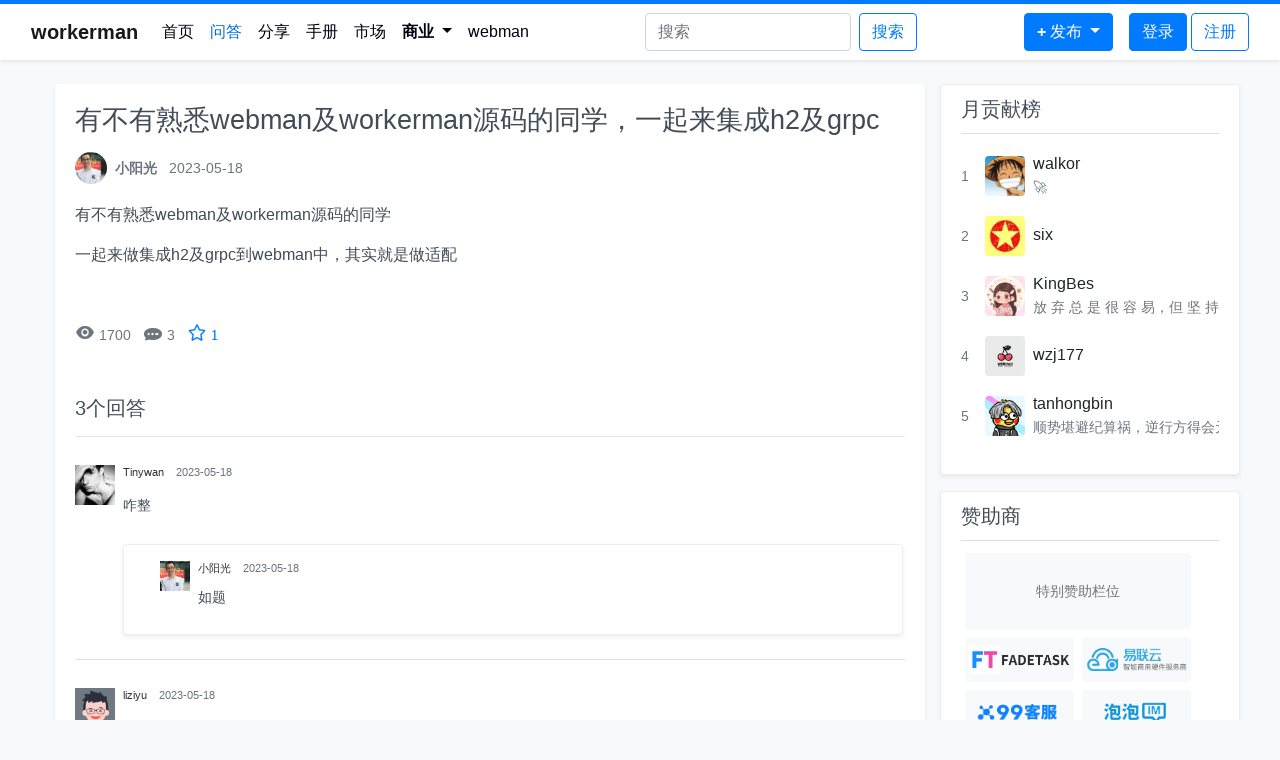

--- FILE ---
content_type: text/html;charset=utf-8
request_url: https://www.workerman.net/q/10669
body_size: 8269
content:
<!doctype html>
<html lang="zh-cn">
<head>
    <meta charset="utf-8">
    <meta http-equiv="X-UA-Compatible" content="IE=edge">
    <meta name="viewport" content="width=device-width, initial-scale=1, shrink-to-fit=no">
    
    <link rel="shortcut icon" href="/favicon.ico" />
    <link href="https://www.workerman.net/css/bootstrap.min.css?v=20211126" rel="stylesheet">
    <link href="https://www.workerman.net/css/main.css?v=20240912" rel="stylesheet">
    <style>
        .dropdown:hover .dropdown-menu {
            display: block;
            margin-top: 0;
        }
        .dropdown-menu {
            border: none;
            box-shadow: 0 0.5rem 1rem rgba(0, 0, 0, 0.15);
        }
        .dropdown-item {
            padding: 0.5rem 1.5rem;
        }
        .dropdown-item:hover {
            background-color: #f8f9fa;
            color: #007bff;
        }
    </style>
    <script src="https://www.workerman.net/js/jquery.min.js"></script>
    <script src="https://www.workerman.net/js/bootstrap.min.js?v=20211126"></script>
    <script src="https://www.workerman.net/js/functions.js?v=20220605"></script>
    <script type="text/javascript" charset="UTF-8" src="https://cdn.wwads.cn/js/makemoney.js" async></script>

    <title>有不有熟悉webman及workerman源码的同学，一起来集成h2及grpc</title>

</head>
<body class="bg-light ready sticky">
    <nav class="navbar navbar-expand-lg navbar-light shadow-sm bg-white mybt2 sticky-top">
        <div class="container-fluid" style="max-width:1332px;">
            <a class="navbar-brand" href="/"><b class="">workerman</b></a>
            <button class="navbar-toggler" type="button" data-toggle="collapse" data-target="#navbarSupportedContent" aria-controls="navbarSupportedContent" aria-expanded="false" aria-label="Toggle navigation">
                <span class="navbar-toggler-icon"></span>
            </button>
                        <div class="collapse navbar-collapse" id="navbarSupportedContent">
                <ul class="navbar-nav mr-auto">
                    <li class="nav-item ">
                        <a class="nav-link" href="/">首页</a>
                    </li>
                    <li class="nav-item active position-relative">
                        <a class="nav-link" href="/questions">问答</a>
                    </li>
                    <li class="nav-item ">
                        <a class="nav-link" href="/articles">分享</a>
                    </li>
                    <li class="nav-item ">
                        <a class="nav-link" href="/doc">手册</a>
                    </li>
                    <li class="nav-item  position-relative">
                        <a class="nav-link" href="/apps">市场</a>
                    </li>
                    <!--<li class="nav-item  position-relative">
                        <a class="nav-link" href="/sponsor">赞助</a>
                    </li> -->
                    <li class="nav-item dropdown">
                        <a class="nav-link dropdown-toggle" href="#" id="businessDropdown" role="button" data-toggle="dropdown" aria-haspopup="true" aria-expanded="false">
                            <b>商业</b><!--<small class="badge-dot"></small>-->
                        </a>
                        <div class="dropdown-menu" aria-labelledby="businessDropdown">
                            <a class="dropdown-item" href="https://kefu.workerman.net" target="_blank">AI客服系统源码</a>
                            <a class="dropdown-item" href="https://www.popoim.com" target="_blank">聊天系统源码</a>
                            <a class="dropdown-item" href="https://www.workerman.net/app/view/ai">Webman AI</a>
                            <a class="dropdown-item" href="https://iot.workerman.net" target="_blank">物联网</a>
                            <a class="dropdown-item" href="https://www.workerman.net/sponsor">赞助商</a>
                        </div>
                    </li>

                    <li class="nav-item ">
                        <a class="nav-link" href="/webman">webman</a>
                    </li>
                    

                </ul>


                <form action="/search" class="form-inline mr-auto">
                    <input class="form-control mr-sm-2 my-2 my-lg-0 d-inline-block d-md-none d-lg-none d-xl-inline-block" type="search" name="keyword" placeholder="搜索" value="" aria-label="Search">
                    <button class="btn btn-outline-primary my-2 my-sm-0 d-block d-lg-none d-xl-block" type="submit">搜索</button>
                </form>


                <ul class="navbar-nav mr-3 my-2 my-lg-0 ">
                    <li class="nav-item dropdown">

                        <a class="dropdown-toggle btn btn-primary" style="color:#fff;" href="#" id="publishDropdown" role="button" data-toggle="dropdown" aria-haspopup="true" aria-expanded="false">
                            <b>+</b> <span class="d-inline-block d-md-none d-lg-none d-xl-inline-block">发布</span>
                        </a>
                        <div class="dropdown-menu" aria-labelledby="publishDropdown">
                            <a class="dropdown-item" href="/question/guide">提问</a>
                            <a class="dropdown-item" href="/article/create">分享</a>
                            <a class="dropdown-item" href="/plugin/create">webman插件</a>
                            <a class="dropdown-item" href="/app/create">webman应用</a>
                        </div>
                    </li>
                </ul>
                <div class="my-2 my-lg-0 d-flex">
                                        <ul class="navbar-nav">
                        <li class="nav-item dropdown">
                                                        <a href="/user/login" class="btn btn-primary">登录</a>  <a class="btn btn-outline-primary" href="/user/join">注册</a>
                                                    </li>
                    </ul>
                </div>

            </div>
        </div>
    </nav>


<link href="/css/doc.css?v=20230223" rel="stylesheet">
<div class="container my-4">
    <div class="row">

        <div class="col-12 col-xl w-0">
            <div class="card border-0 mb-4 shadow-sm">
                <div class="card-body p-lg-30">

                    <h1 class="h2 mb-3" style="font-size:1.7em">
                         有不有熟悉webman及workerman源码的同学，一起来集成h2及grpc                    </h1>
                    <div class="information f14 d-flex align-items-md-center align-items-start mb-3 flex-column font-size-14 flex-md-row alig">
                        <div class="d-flex align-items-center flex-fill">
                            <a href="/u/%E5%BC%A0%E5%85%88%E7%94%9F" class="d-flex align-items-centers mr-1 text-muted">
                            <picture class="mr-2">
                                <img class="d-inline-block rounded-circle" width="32" src="https://www.workerman.net/upload/avatar/000/00/69/17_avatar_max.jpg">
                            </picture>
                            <strong class="align-self-center">小阳光</strong></a>
                            <time class="text-secondary ml-2 mr-1">
                                
                                <time>
                                    2023-05-18                                </time>
                                                            </time>
                        </div>
                    </div>

                    <div class="markdown markdown-section fmt">
                        <p>有不有熟悉webman及workerman源码的同学</p>
<p>一起来做集成h2及grpc到webman中，其实就是做适配</p>                    </div>

                    <div class="text-secondary fs-13 mt-5 d-flex justify-content-between row f14">
                        <div class="col-6 text-secondary">
                            <em class="iconfont f20 text-muted">&#xe603;</em> <span title="浏览次数">1700</span>
                            <em class="iconfont f20 ml-2 text-muted">&#xe60a;</em> <span title="回复数">3</span>
                            <a href="javascript:" onclick="collect(this, 'question', '10669')" class="iconfont ml-2 collect f14"> <span title="收藏人数">1</span></a>
                        </div>
                        <div class="operation col-6 text-right">
                                                                                </div>
                    </div>

                    
                    <!-- Modal -->
                    <div class="modal fade" id="rewardModal" tabindex="-1" role="dialog" aria-labelledby="rewardModalLabel" aria-hidden="true">
                        <div class="modal-dialog modal-dialog-centered" role="document">
                            <div class="modal-content">
                                <div class="modal-header">
                                    <h5 class="modal-title" id="rewardModalLabel">打赏作者</h5>
                                    <button type="button" class="close" data-dismiss="modal" aria-label="Close">
                                        <span aria-hidden="true">&times;</span>
                                    </button>
                                </div>
                                <div class="modal-body d-flex justify-content-center p-5 position-relative">
                                    <div>
                                        <div class="d-flex">
                                            <img class="d-inline-block rounded mr-2" width="50" id="donate-avatar" src="" style="display:none">
                                            <div style="width: 140px;" class="text-truncate">
                                                <div><strong class="align-self-center" id="donate-name"></strong></div>
                                                <div id="donate-sign"></div>
                                            </div>
                                        </div>
                                        <div class="mt-2 bg-white" id="qr-box"></div>
                                        <h3 class="mt-2 text-success">使用微信扫一扫</h3>
                                    </div>
                                </div>
                            </div>
                        </div>
                    </div>

                    <script>
                        function loadQRCode(title, avatar, name, sign, donate_qr) {
                            $('#rewardModalLabel').html(title);
                            $('#donate-avatar').attr('src', avatar).show();
                            $('#donate-name').html(name);
                            $('#donate-sign').html(sign);
                            $('#qr-box').html('<img class="rounded" width="200px" height="200px" id="qrCode" src="'+donate_qr+'" alt="二维码" style="max-width: 100%;">');
                        }
                    </script>

                    <h5 class="mt-5"><span id="answer_count">3</span>个回答</h5>
                    <hr class="mb-0">

                    <div id="comment-list" class="">
                                                <div class="media card-body border-bottom py-4 px-0" data-answer-id="17350">
                            <div class="media-body w-0 media d-block d-md-flex">

                                <a href="/u/Tinywan">
                                    <img src="https://www.workerman.net/upload/avatar/000/00/67/07_avatar_max.jpg" class="d-inline-block mr-2 mt-1" width="40" height="40">
                                </a>

                                <div class="w-100 f14">
                                    <div class="mb-2 information d-flex align-items-center fs-13 justify-content-between">
                                        <div>
                                            <a href="/u/Tinywan"><small>Tinywan</small></a> <small><time class="text-secondary ml-2">2023-05-18</time></small>
                                                                                    </div>
                                        <div>
                                                                                    </div>
                                    </div>
                                    <div class="answer_content markdown markdown-section"><p>咋整</p></div>

                                    <div class="replies mt-4">
                                        <div class="card">
                                            <div class="card-body py-0 px-3">
                                                <ul class="list-group list-group-flush reply-list">
                                                                                                        <li class="border-bottom list-group-item px-0" data-reply-id="18208">
                                                        <div class="fs-13 d-md-flex">
                                                            <a href="/u/%E5%BC%A0%E5%85%88%E7%94%9F">
                                                            <img src="https://www.workerman.net/upload/avatar/000/00/69/17_avatar_max.jpg" class="d-inline-block mr-2 mt-1" width="30" height="30">
                                                            </a>
                                                            <div class="w-100">
                                                                <a href="/u/%E5%BC%A0%E5%85%88%E7%94%9F">
                                                                    <small>小阳光</small>
                                                                </a>
                                                                <span class="text-secondary ml-2">
                                                                    <small>2023-05-18</small>
                                                                </span>
                                                                <a class="pull-right text-muted" href="javascript:;" data-type="delete-reply">
                                                                                                                                    </a>
                                                                <div class="mt-1">
                                                                    <span class="fs-14 mb-0 parsedReply markdown markdown-section">
                                                                        <p>如题</p>                                                                    </span>
                                                                </div>
                                                            </div>
                                                        </div>
                                                    </li>
                                                                                                    </ul>
                                            </div>

                                            
                                        </div>
                                    </div>

                                </div>

                            </div>
                        </div>
                                                <div class="media card-body border-bottom py-4 px-0" data-answer-id="17352">
                            <div class="media-body w-0 media d-block d-md-flex">

                                <a href="/u/liziyu">
                                    <img src="https://www.workerman.net/upload/avatar/741/7419.png" class="d-inline-block mr-2 mt-1" width="40" height="40">
                                </a>

                                <div class="w-100 f14">
                                    <div class="mb-2 information d-flex align-items-center fs-13 justify-content-between">
                                        <div>
                                            <a href="/u/liziyu"><small>liziyu</small></a> <small><time class="text-secondary ml-2">2023-05-18</time></small>
                                                                                    </div>
                                        <div>
                                                                                    </div>
                                    </div>
                                    <div class="answer_content markdown markdown-section"><p>mark</p></div>

                                    <div class="replies mt-4">
                                        <div class="card">
                                            <div class="card-body py-0 px-3">
                                                <ul class="list-group list-group-flush reply-list">
                                                                                                        <li class="list-group-item text-center px-0 my4 text-secondary no-reply">
                                                        <small>暂无评论</small>
                                                    </li>
                                                                                                    </ul>
                                            </div>

                                            
                                        </div>
                                    </div>

                                </div>

                            </div>
                        </div>
                                                <div class="media card-body border-bottom py-4 px-0" data-answer-id="17353">
                            <div class="media-body w-0 media d-block d-md-flex">

                                <a href="/u/%E5%BC%A0%E5%85%88%E7%94%9F">
                                    <img src="https://www.workerman.net/upload/avatar/000/00/69/17_avatar_max.jpg" class="d-inline-block mr-2 mt-1" width="40" height="40">
                                </a>

                                <div class="w-100 f14">
                                    <div class="mb-2 information d-flex align-items-center fs-13 justify-content-between">
                                        <div>
                                            <a href="/u/%E5%BC%A0%E5%85%88%E7%94%9F"><small>小阳光</small></a> <small><time class="text-secondary ml-2">2023-05-18</time></small>
                                                                                    </div>
                                        <div>
                                                                                    </div>
                                    </div>
                                    <div class="answer_content markdown markdown-section"><p><a href="https://www.workerman.net/a/1502">https://www.workerman.net/a/1502</a></p></div>

                                    <div class="replies mt-4">
                                        <div class="card">
                                            <div class="card-body py-0 px-3">
                                                <ul class="list-group list-group-flush reply-list">
                                                                                                        <li class="list-group-item text-center px-0 my4 text-secondary no-reply">
                                                        <small>暂无评论</small>
                                                    </li>
                                                                                                    </ul>
                                            </div>

                                            
                                        </div>
                                    </div>

                                </div>

                            </div>
                        </div>
                        


                    </div>

                    
                                        <div class="pt-4">
                        <div class="py-2"><b>相关连接</b></div>
                        
                        
                                                                                                                                    <div class="border-top py-3">
                                <a href="/a/1517"><em>webman</em>框架<em>源</em><em>码</em>修改<em>及</em>性能优化（<em>一</em>）</a>
                            </div>
                                                                                                            <div class="border-top py-3">
                                <a href="/q/11704"><em>gRPC</em>原生<em>集</em><em>成</em>到<em>webman</em></a>
                            </div>
                                                                                                            <div class="border-top py-3">
                                <a href="/a/1502"><em>workerman</em>实现 <em>grpc</em>服务端<em>及</em>http2服务端</a>
                            </div>
                                                                                                            <div class="border-top py-3">
                                <a href="/q/9963"><em>webman</em> <em>有</em>谁开发出<em>来</em>了开<em>源</em><em>的</em>cms ，<em>一</em><em>起</em>用用啊</a>
                            </div>
                                                                                                            <div class="border-top py-3">
                                <a href="/a/1518"><em>webman</em>框架<em>源</em><em>码</em>修改<em>及</em>性能优化（二）</a>
                            </div>
                                                                                                            <div class="border-top py-3">
                                <a href="/a/1519"><em>webman</em>框架<em>源</em><em>码</em>修改<em>及</em>性能优化（三）</a>
                            </div>
                                                                        </div>
                    
                                        <div class="text-muted py-5 text-center">年代过于久远，无法发表回答</div>
                                    </div>
            </div>
        </div>


        <div class="col-xl-auto w-xl-300 d-none d-md-block p-0 right-side col-12 f14">
    <div class="mb-3 card f14">
        <div class=" bg-white card-header"><h5 class="mb-0">月贡献榜</h5></div>
        <div class="card-body">
                        <div class="d-flex align-items-center mb-3 overflow-hidden" style="height:44px">
                <span class="mr-3 text-center text-secondary flex-shrink-0">1</span>
                <a href="/u/walkor"class="mr-2">
                    <img src="https://www.workerman.net/upload/avatar/000/00/00/01_avatar_max.jpg" width="40" height="40" class="rounded flex-shrink-0">
                </a>
                <div class="d-flex flex-column text-secondary">
                    <h6 class="mb-1" style="min-width:100px">
                        <a href="/u/walkor" class="text-body text-truncate">walkor</a>
                    </h6>
                    <span class="font-size-14 text-truncate">🚀</span>
                </div>
            </div>
                        <div class="d-flex align-items-center mb-3 overflow-hidden" style="height:44px">
                <span class="mr-3 text-center text-secondary flex-shrink-0">2</span>
                <a href="/u/six"class="mr-2">
                    <img src="https://www.workerman.net/upload/avatar/000/00/13/93_avatar_max.jpg" width="40" height="40" class="rounded flex-shrink-0">
                </a>
                <div class="d-flex flex-column text-secondary">
                    <h6 class="mb-1" style="min-width:100px">
                        <a href="/u/six" class="text-body text-truncate">six</a>
                    </h6>
                    <span class="font-size-14 text-truncate"></span>
                </div>
            </div>
                        <div class="d-flex align-items-center mb-3 overflow-hidden" style="height:44px">
                <span class="mr-3 text-center text-secondary flex-shrink-0">3</span>
                <a href="/u/kllxs"class="mr-2">
                    <img src="https://www.workerman.net/upload/avatar/113/11303.jpg" width="40" height="40" class="rounded flex-shrink-0">
                </a>
                <div class="d-flex flex-column text-secondary">
                    <h6 class="mb-1" style="min-width:100px">
                        <a href="/u/kllxs" class="text-body text-truncate">KingBes</a>
                    </h6>
                    <span class="font-size-14 text-truncate">放 弃 总 是 很 容 易，但 坚 持 是 痛 苦 的</span>
                </div>
            </div>
                        <div class="d-flex align-items-center mb-3 overflow-hidden" style="height:44px">
                <span class="mr-3 text-center text-secondary flex-shrink-0">4</span>
                <a href="/u/jcy_tcp"class="mr-2">
                    <img src="https://www.workerman.net/upload/avatar/591/5914.jpg" width="40" height="40" class="rounded flex-shrink-0">
                </a>
                <div class="d-flex flex-column text-secondary">
                    <h6 class="mb-1" style="min-width:100px">
                        <a href="/u/jcy_tcp" class="text-body text-truncate">wzj177</a>
                    </h6>
                    <span class="font-size-14 text-truncate"></span>
                </div>
            </div>
                        <div class="d-flex align-items-center mb-3 overflow-hidden" style="height:44px">
                <span class="mr-3 text-center text-secondary flex-shrink-0">5</span>
                <a href="/u/tanhongbin"class="mr-2">
                    <img src="https://www.workerman.net/upload/avatar/822/8220.png" width="40" height="40" class="rounded flex-shrink-0">
                </a>
                <div class="d-flex flex-column text-secondary">
                    <h6 class="mb-1" style="min-width:100px">
                        <a href="/u/tanhongbin" class="text-body text-truncate">tanhongbin</a>
                    </h6>
                    <span class="font-size-14 text-truncate">顺势堪避纪算祸，逆行方得会元功</span>
                </div>
            </div>
                    </div>
    </div>

    <div class="w-xl-300 mb-3">
        <div class="overflow-hidden card">
            <div class="bg-transparent card-header"><h5 class="mb-0">赞助商</h5></div>
            <div class="card-body pt-0">
                
<div class="ad d-none d-lg-block pt-2">
      <a href="/sponsor" class="d-flex align-items-center justify-content-center bg-light p-2 m-1 rounded" target="_blank" rel="noreferrer">
      <div style="height: 60px;" class="d-flex align-items-center justify-content-center text-secondary">特别赞助栏位</div>
    </a>
  

  <div class="row no-gutters">
        <div class="col-6">
      <a href="https://www.fadetask.com/" target="_blank" title="" class="d-flex align-items-center justify-content-center bg-light p-1 m-1 rounded" style="height:45px;" >
        <img src="/img/sponsors/5736/20230719084316.png" alt="" class="img-fluid">
      </a>
    </div>
        <div class="col-6">
      <a href="https://www.yilianyun.net/" target="_blank" title="" class="d-flex align-items-center justify-content-center bg-light p-1 m-1 rounded" style="height:45px;" >
        <img src="/img/sponsors/6218/20230720114049.png" alt="" class="img-fluid">
      </a>
    </div>
        <div class="col-6">
      <a href="https://kefu.workerman.net" target="_blank" title="在线客服系统源码" class="d-flex align-items-center justify-content-center bg-light p-1 m-1 rounded" style="height:45px;" >
        <img src="/img/sponsors/1/20241211112552.png" alt="在线客服系统源码" class="img-fluid">
      </a>
    </div>
        <div class="col-6">
      <a href="https://www.popoim.com" target="_blank" title="聊天源码|聊天室源码" class="d-flex align-items-center justify-content-center bg-light p-1 m-1 rounded" style="height:45px;" >
        <img src="/img/sponsors/1/20241220173111.png" alt="聊天源码|聊天室源码" class="img-fluid">
      </a>
    </div>
        <div class="col-6">
      <a href="/sponsor" target="_blank" rel="noreferrer" class="d-flex align-items-center justify-content-center bg-light p-1 m-1 rounded text-secondary" style="height:45px;" >
        +成为赞助商
      </a>
    </div>
  </div>

  <div class="wwads-cn wwads-vertical wwads-sticky bg-white" data-id="314" style="max-width:360px"></div>
  <style>.wwads-img img {margin-top:10px}</style>
</div>            </div>
        </div>
    </div>

    <div id="artRecommend" class="w-xl-300 mb-3">
        <div class="overflow-hidden card">
            <div class="bg-transparent card-header"><h5 class="mb-0">热门问答</h5></div>
            <div class="list-group list-group-flush">

                                <a href="/q/13880" class="list-group-item list-group-item-action">
                    <span class="media">
                        <span class="media-body">
                            <span class="text-body">PHP聊天系统源码-即时通讯聊天源码 - 泡泡IM <!--30.29--><!--15--></span>
                        </span>
                    </span>
                </a>
                                <a href="/q/14656" class="list-group-item list-group-item-action">
                    <span class="media">
                        <span class="media-body">
                            <span class="text-body">有没有不分离的后台框架？ <!--29.88--><!--6--></span>
                        </span>
                    </span>
                </a>
                                <a href="/q/13796" class="list-group-item list-group-item-action">
                    <span class="media">
                        <span class="media-body">
                            <span class="text-body">DeepSeek 本地部署教程(极其简单) <!--28.02--><!--10--></span>
                        </span>
                    </span>
                </a>
                                <a href="/q/13595" class="list-group-item list-group-item-action">
                    <span class="media">
                        <span class="media-body">
                            <span class="text-body">webman限流器发布 <!--27.31--><!--19--></span>
                        </span>
                    </span>
                </a>
                                <a href="/q/14666" class="list-group-item list-group-item-action">
                    <span class="media">
                        <span class="media-body">
                            <span class="text-body">线上API偶现There is already an active transaction异常 <!--24.63--><!--2--></span>
                        </span>
                    </span>
                </a>
                                <a href="/q/14665" class="list-group-item list-group-item-action">
                    <span class="media">
                        <span class="media-body">
                            <span class="text-body">生产环境 Linux 使用 webman 无法操作 Redis 数据库 <!--23.21--><!--3--></span>
                        </span>
                    </span>
                </a>
                                <a href="/q/13934" class="list-group-item list-group-item-action">
                    <span class="media">
                        <span class="media-body">
                            <span class="text-body">Webman AI + DeepSeek本地训练，打造私有知识库 <!--22.97--><!--11--></span>
                        </span>
                    </span>
                </a>
                                <a href="/q/14671" class="list-group-item list-group-item-action">
                    <span class="media">
                        <span class="media-body">
                            <span class="text-body">  recv() failed (104: Connection reset by peer)  <!--21.99--><!--1--></span>
                        </span>
                    </span>
                </a>
                                <a href="/q/14598" class="list-group-item list-group-item-action">
                    <span class="media">
                        <span class="media-body">
                            <span class="text-body">PHP8.5来啦，php语言是否能上一个台阶，来聊聊！ <!--18.15--><!--3--></span>
                        </span>
                    </span>
                </a>
                                <a href="/q/14664" class="list-group-item list-group-item-action">
                    <span class="media">
                        <span class="media-body">
                            <span class="text-body">官方限流组件时有时无 <!--16.58--><!--1--></span>
                        </span>
                    </span>
                </a>
                
                <a href="/a/11" class="list-group-item list-group-item-action">
                    <div class="media">
                        <div class="media-body">
                            <h2 style="font-size:14px"><span class="text-body">基于workerman开发的在线客服系统源码</span></h2>
                        </div>
                    </div>
                </a>
                <a href="/q/13880" class="list-group-item list-group-item-action">
                    <div class="media">
                        <div class="media-body">
                            <h2 style="font-size:14px"><span class="text-body">聊天系统源码,即时通讯聊天源码</span></h2>
                        </div>
                    </div>
                </a>
                <a href="/a/119" class="list-group-item list-group-item-action">
                    <div class="media">
                        <div class="media-body">
                            <h2 style="font-size:14px"><span class="text-body">PHP在线客服系统源码部署教程</span></h2>
                        </div>
                    </div>
                </a>
                <a href="/a/1160" class="list-group-item list-group-item-action">
                    <div class="media">
                        <div class="media-body">
                            <h2 style="font-size:14px"><span class="text-body">仿微信聊天源码</span></h2>
                        </div>
                    </div>
                </a>

            </div>
        </div>

    </div>


    <!--<div class="w-xl-300 mb-3">
        <div class="overflow-hidden card p-3">
            <div class="d-flex pt-3">
                <img width="50px" height="50px" src="https://www.popoim.com/images/logo.png">
                <div class="ml-2">
                    <a href="https://www.popoim.com" target="_blank">
                        <h2 style="font-size:16px;"><strong style="font-weight:500">app,小程序,H5聊天源码</strong></h2>
                        <span class="text-secondary">语音|视频|文字聊天</span>
                    </a>
                </div>
            </div>
            <div class="d-flex pt-3">
                <img width="50px" height="50px" src="https://www.99kf.com/static/img/72x72.png">
                <div class="ml-2">
                    <a href="https://www.99kf.com" target="_blank">
                        <h2 style="font-size:16px;"><strong style="font-weight:500">客服系统源码</strong></h2>
                        <span class="text-secondary">小程序客服|h5客服|网页客服</span>
                    </a>
                </div>
            </div>
        </div>

    </div>-->

</div>


    </div>

</div>

<div class="edit-comment modal" id="re_edit_box_outer" style="display: none;">
    <div class="modal-dialog modal-lg modal-dialog-centered">
        <div class="modal-content">
            <div class="modal-header" style="display:block">
                <button type="button" class="close" data-dismiss="modal"><span aria-hidden="true">×</span><span class="sr-only">Close</span></button>
                <b class="modal-title">编辑答案</b>
            </div>

            <div class="modal-body" id="re_edit_box">
                <div id="re_editor">
                    <textarea style="display:none;" id="edit_content"></textarea>
                </div>
            </div>
            <div class="modal-footer">
                <button class="btn btn-large btn-success" onclick="edit_answer_save()">
                    确定
                </button>
            </div>
        </div>
    </div>
</div>

<link href="/css/prettify.css" rel="stylesheet">
<script src="/js/prettify.js"></script>
<script src="/editor.md/editormd.min.js"></script>
<link rel="stylesheet" href="/editor.md/css/editormd.min.css" />
<script src="/js/question/view.js?v=20240511"></script>

<div class="alert-background" style="display: none;">
    <div class="alert alert-success" role="alert" style="display: none;"></div>
    <div class="alert alert-danger" role="alert" style="display: none;"></div>
    <div class="alert alert-primary" role="alert" style="display: none;"></div>
</div>


<footer id="footer" class="bg-white py-5 mt-5 f14">
    <div class="container">
        <div class="row">
            <dl class="col-12 col-md-6 col-xl-3">
                <dt class="h6">产品</dt>
                <dd class="my-1">
                    <a class="text-secondary" href="/webman">webman</a>
                </dd>
                <dd class="my-1">
                    <a class="text-secondary" href="/app/view/ai">webman AI</a>
                </dd>
                <dd class="my-1">
                    <a class="text-secondary" href="/a/11" target="_blank">客服系统源码</a>
                </dd>
                <dd class="my-1">
                    <a class="text-secondary" href="/a/1160" target="_blank">聊天源码</a>
                </dd>
            </dl>
            <dl class="col-12 col-md-6 col-xl-3">
                <dt class="h6">相关连接</dt>

                <dd class="my-1">
                    <a href="/page/update" class="text-secondary">最近更新</a>
                </dd>
                <dd class="my-1">
                    <a href="/download" class="text-secondary" rel="nofollow noreferrer">下载静态PHP</a>
                </dd>
                <dd class="my-1">
                    <a target="_blank" class="text-secondary" rel="nofollow noreferrer" data-toggle="modal" data-target="#qrModal">捐赠</a>
                </dd>
                <dd class="my-1">
                    <a href="https://www.techempower.com/benchmarks/#section=data-r20&hw=ph&test=db&l=zik073-sf" target="_blank" class="text-secondary" rel="nofollow">压力测试</a>
                </dd>
            </dl>
            <dl class="col-12 col-md-6 col-xl-3">
                <dt class="h6">联系我们</dt>
                <dd class="my-1">
                    walkor@workerman.net
                </dd>
            </dl>
            <dl class="col-12 col-md-6 col-xl-3">
                <dt class="h6">QQ群</dt>
                <dd class="my-1">
                webman群:397997974
                </dd>
                <dd>
                    <img src="/img/webman-qun-1.png?v=2" width="140" height="140">
                </dd>

            </dl>

        </div>
        <div class="row">
            <div class="col-12">
                <b class="h6 mr-3">友情连接</b>
                <a href="https://www.crmeb.com/?form=workerman" class="mx-2 text-secondary" target="_blank">CRMEB</a>
                <a href="https://www.lecpserver.com" class="mx-2 text-secondary" target="_blank">LECPServer</a>
                <a href="https://idmakers.cn/" class="mx-2 text-secondary" target="_blank">智能工厂</a>
            </div>
        </div>
        <hr class="mt-2 mb-4">
        <div class="row">
            <div class="col-md-8">
                <div class="text-secondary">
                    <p class="mb-1">Copyright © 2014-2026 workerman.net</p>
                    <p class="mb-1">
                        <a class="text-secondary me-2" target="_blank" href="http://beian.miit.gov.cn"rel="nofollow noreferrer">
                            蜀ICP备17016206号
                        </a>
                    <p class="mb-0">成都风禾网络科技有限公司版权所有</p></div>
            </div>
            <div class="col-md-4">
                <p class="text-secondary f14" id="online_status"></p>
            </div>

        </div>
    </div>
</footer>

<div class="go-top">
    <div class="d-flex align-items-center justify-content-center bg-white" style="border:1px solid #ddd;">
        <span style="font-size:30px;">🔝</span>
    </div>
</div>

<!-- Modal -->
<div class="modal fade" id="qrModal" tabindex="-1" role="dialog" aria-labelledby="qrModalLabel" aria-hidden="true">
    <div class="modal-dialog modal-dialog-centered" role="document">
        <div class="modal-content">
            <div class="modal-header">
                <h5 class="modal-title" id="qrModalLabel">请作者喝咖啡</h5>
                <button type="button" class="close" data-dismiss="modal" aria-label="Close">
                    <span aria-hidden="true">&times;</span>
                </button>
            </div>
            <div class="modal-body" style="min-height: 260px">
                <div class="row">
                    <div class="col-md-6">
                        <img id="donate-wx-qr" alt="QR Code 1" class="img-fluid d-none">
                    </div>
                    <div class="col-md-6">
                        <img id="donate-ali-qr" alt="QR Code 2" class="img-fluid d-none">
                    </div>
                </div>
            </div>
            <div class="modal-footer">
                <button type="button" class="btn btn-secondary" data-dismiss="modal">关闭</button>
            </div>
        </div>
    </div>
</div>
<script>
    $('#qrModal').on('shown.bs.modal', function() {
        $('#donate-wx-qr').attr('src', '/img/wx_donate.png').removeClass('d-none');
        $('#donate-ali-qr').attr('src', '/img/ali_donate.png').removeClass('d-none');
    });
</script>

<script>
    setInterval(ajax_notify, 60000);
    ajax_notify();
</script>


<script src="https://www.workerman.net/js/push.js"> </script>
<script>
    var _hmt = _hmt || [];
    $(function() {
        var hm = document.createElement("script");
        hm.src = "https://hm.baidu.com/hm.js?609dc2f866ce0133cdf405ea1a45f492";
        var s = document.getElementsByTagName("script")[0];
        s.parentNode.insertBefore(hm, s);
    });

    var connection = new Push({
        url: 'wss://www.workerman.net',
        app_key: '3194b92cf80e7b0efe60a7ca04f90ac0',
    });
    connection.connection.on("state_change", function (states) {

    });
    var online_channel = connection.subscribe('online-page');
    function update_online_status(status) {
        $('#online_status').html(status);
        try {
            localStorage.setItem('online_status', status);
        } catch (e) {}
    }
    online_channel.on('update_online_status', update_online_status);
    var user_channel = connection.subscribe('user-d026fd8b575bda41a9f8aef0cb65d1e3');
    user_channel.on('update_online_status', update_online_status);

    try {
        var s = localStorage.getItem('online_status');
        if (s !== null && s !== 'null') $('#online_status').html(s);
    } catch (e) {}
</script>

</body>
</html>


--- FILE ---
content_type: text/css
request_url: https://www.workerman.net/css/prettify.css
body_size: 394
content:
.pln {
    color: #000
}

@media screen {
    .str {
        color: #0057b5
    }

    .kwd {
        color: #008
    }

    .com {
        color: #585858
    }

    .typ {
        color: #606
    }

    .lit {
        color: #066
    }

    .pun, .opn, .clo {
        color: #660
    }

    .tag {
        color: #008
    }

    .atn {
        color: #606
    }

    .atv {
        color: #0068d7
    }

    .dec, .var {
        color: #606
    }

    .fun {
        color: red
    }
}

@media print, projection {
    .str {
        color: #0057b5
    }

    .kwd {
        color: #006;
        font-weight: bold
    }

    .com {
        color: #585858;
        font-style: italic
    }

    .typ {
        color: #404;
        font-weight: bold
    }

    .lit {
        color: #044
    }

    .pun, .opn, .clo {
        color: #440
    }

    .tag {
        color: #006;
        font-weight: bold
    }

    .atn {
        color: #404
    }

    .atv {
        color: #060
    }
}

pre.prettyprint {
    padding: 2px;
    border: 1px solid #888
}

ol.linenums {
    margin-top: 0;
    margin-bottom: 0
}

li.L0, li.L1, li.L2, li.L3, li.L5, li.L6, li.L7, li.L8 {
    list-style-type: decimal
}

li.L1, li.L3, li.L5, li.L7, li.L9 {
    background: #eee
}

--- FILE ---
content_type: application/javascript
request_url: https://www.workerman.net/js/question/view.js?v=20240511
body_size: 3584
content:
function pretty_print() {
    $(".markdown pre").addClass("prettyprint");
    $("#comment-list pre").addClass("prettyprint");
    prettyPrint();
}

pretty_print();

function readImageAndSend (item, ed) {
    var blob = item.getAsFile();
    var formData = new FormData();
    var name = encodeURIComponent('截图.png');
    formData.append('editormd-image-file', blob, name);
    $.ajax({
        url: '/api/upload/img',
        type: 'POST',
        data: formData,
        //这两个设置项必填
        contentType: false,
        processData: false,
        dataType: 'json',
        success: function (res) {
            if (res.success == 1) {
                var content = '![截图](' + res.url + ')';
                console.log(content);
                ed.insertValue(content);
            }
        }
    });
}

function editor(el) {
    if (!$('#'+el).length) return;
    var mobile = document.body.clientWidth < 600;
    var Editormd = editormd(el, {
        height: 300,
        placeholder: '',
        autoFocus: false,
        watch: false,
        path : "/editor.md/lib/",  // Autoload modules mode, codemirror, marked... dependents libs path
        saveHTMLToTextarea : true,
        toolbarIcons : function() {
            return mobile ? ["undo", "bold", "quote", "list-ul", "list-ol", "hr", "image", "preview"] : ["bold", "del", "italic", "quote", "|", "list-ul", "list-ol", "hr", "|", "link", "image", "table", "code-block", "|", "watch"]
        },
        imageUpload    : true,
        imageFormats   : ["jpg", "jpeg", "gif", "png", "bmp"],
        imageUploadURL : "/api/upload/img",
        onload: function () {
            var ed = this;
            $('#'+el)[0].addEventListener('paste', function (e) {
                // 添加到事件对象中的访问系统剪贴板的接口
                var clipboardData = e.clipboardData,
                    i = 0,
                    items, item, types;

                if (clipboardData) {
                    items = clipboardData.items;
                    if (!items) {
                        return;
                    }
                    item = items[0];
                    // 保存在剪贴板中的数据类型
                    types = clipboardData.types || [];
                    for (; i < types.length; i++) {
                        if (types[i] === 'Files') {
                            item = items[i];
                            break;
                        }
                    }
                    // 判断是否为图片数据
                    if (item && item.kind === 'file' && item.type.match(/^image\//i)) {
                        readImageAndSend(item, ed);
                    }
                }
            });
        }
    });
    return Editormd;
}


answer_editor = editor('editor');


function submit() {
    var content = $('#content').val();
    if (content=='') {
        return;
    }
    $.ajax({
        url: '/api/answer/add',
        type: 'POST',
        data: { content: content, qid: $('#qid').val()},
        dataType: 'json',
        success: function (res) {
            if (res.code == 0) {
                var d = res.data;
                var comment = '\
                        <div class="media card-body border-bottom py-4 px-0" data-answer-id="'+d.id+'">\
                            <div class="media-body w-0 media d-block d-md-flex">\
                                <img src="'+d.avatar+'" class="d-inline-block mr-2 mt-1" width="40" height="40">\
                                <div class="w-100 f14">\
                                    <div class="mb-2 information d-flex align-items-center fs-13 justify-content-between">\
                                        <div>\
                                            <small>'+d.nickname+'</small>\
                                            <small><time class="text-secondary ml-2">'+d.add_timestamp+'</time></small>\
                                        </div>\
                                        <div>\
                                            <a class="pull-right text-muted" data-type="delete-answer" href="javascript:;">\
                                                <small>删除</small>\
                                            </a>\
                                            <a class="pull-right mr-2 text-muted" data-type="edit-answer" href="javascript:;">\
                                                <small>编辑</small>\
                                            </a>\
                                        </div>\
                                    </div>\
                                    <div class="answer_content markdown markdown-section">'+d.content+'</div>\
                                    <div class="replies mt-3">\
                                        <div class="card">\
                                            <div class="card-body py-0 px-3">\
                                                <ul class="list-group list-group-flush reply-list">\
                                                    <li class="list-group-item text-center px-0 my4 text-secondary no-reply">\
                                                        <small>暂无评论</small>\
                                                    </li>\
                                                </ul>\
                                            </div>\
                                            <div class="card-body p-3 border-top">\
                                                <textarea \
                                                          oninput="autoResize(this)"\
                                                          class="form-control form-control-sm reply-textarea"\
                                                          rows="1" placeholder="撰写评论 ..."\
                                                          name="text"></textarea>\
                                                <div class="mt-y d-flex align-content-center justify-content-end">\
                                                    <button type="button" submit-type="reply" style="display:none;" class="btn btn-primary btn-sm mt-3">\
                                                        提交回复\
                                                    </button>\
                                                </div>\
                                            </div>\
                                        </div>\
                                    </div>\
                                </div>\
                            </div>\
                        </div>';

                $('#comment-list').append(comment);
                answer_editor.clear();
                $('#answer_count').html(parseInt($('#answer_count').html())+1);
                pretty_print();
                $('div[data-answer-id="'+d.id+'"]')[0].scrollIntoView({behavior:'smooth', block:'end'});
                return;
            }
            alert(res.msg);
        }
    });
}

function delete_question(qid) {
    if (!confirm('确认删除此问题么？')) {
        return;
    }
    $.ajax({
        url: '/api/question/delete',
        type: 'POST',
        data: {qid: qid},
        dataType: 'json',
        success: function (res) {
            if (res.code == 0) {
                location = '/questions';
                return;
            }
            alert(res.msg);
        }
    });
}

function good_question(qid, value) {
    $.ajax({
        url: '/api/question/good',
        type: 'POST',
        data: {qid: qid, value:value},
        dataType: 'json',
        success: function (res) {
            if (res.code == 0) {
                location.reload();
                return;
            }
            alert(res.msg);
        }
    });
}

function top_question(qid, value) {
    $.ajax({
        url: '/api/question/top',
        type: 'POST',
        data: {qid: qid, value:value},
        dataType: 'json',
        success: function (res) {
            if (res.code == 0) {
                location.reload();
                return;
            }
            alert(res.msg);
        }
    });
}

$(document).on('click', 'button[submit-type="reply"]', function (event) {
    var answer_id = $(event.currentTarget).parents('div[data-answer-id]').attr('data-answer-id');
    if (!answer_id) return;
    var textarea = $('div[data-answer-id="'+answer_id+'"] .reply-textarea');
    var content = textarea.val();
    if (!content) return;
    var that = this;
    $.ajax({
        url: '/api/reply/add',
        type: 'POST',
        data: { content: content, id: answer_id, type: 'answer_reply'},
        dataType: 'json',
        success: function (res) {
            if (res.code == 0) {
                var d = res.data;
                var reply = '\
                        <li class="list-group-item px-0 border-bottom" data-reply-id="'+d.id+'">\
                            <div class="fs-13 d-md-flex">\
                                <img src="'+d.avatar+'" class="d-inline-block mr-2 mt-1" with="30" height="30">\
                                <div class="w-100">\
                                    <a target="_blank"><small>'+d.nickname+'</small></a> <span class="text-secondary ml-2"><small>'+d.time+'</small></span>\
                                    <a class="pull-right" href="javascript:;" data-type="delete-reply"><small>删除</small></a>\
                                    <div class="mt-1">\
                                        <span class="fs-14 mb-0 parsedReply markdown markdown-section">'+d.content+'</span>\
                                    </div>\
                                </div>\
                            </div>\
                        </li>';
                $('div[data-answer-id="'+answer_id+'"] .no-reply').remove();
                $('div[data-answer-id="'+answer_id+'"] .reply-list').append(reply);
                textarea.val('');
                $(that).hide();
                pretty_print();
                return;
            }
            err(res.msg);
        }
    });
});

$(document).on('click', 'a[data-type="delete-answer"]', function (event) {
    var answer_id = $(event.currentTarget).parents('div[data-answer-id]').attr('data-answer-id');
    if (!answer_id) return;
    remove_answer(answer_id);
});

$(document).on('click', 'a[data-type="edit-answer"]', function (event) {
    var answer_id = $(event.currentTarget).parents('div[data-answer-id]').attr('data-answer-id');
    if (!answer_id) return;
    edit_answer(answer_id);
});

$(document).on('click', 'a[data-type="delete-reply"]', function (event) {
    var reply_id = $(event.currentTarget).parents('li[data-reply-id]').attr('data-reply-id');
    if (!reply_id) return;
    remove_reply(reply_id);
});

function remove_reply(id) {
    $.ajax({
        url: '/api/reply/delete',
        type: 'POST',
        data: {id: id, type: 'answer_reply'},
        dataType: 'json',
        success: function (res) {
            if (res.code == 0) {

                $('li[data-reply-id="'+id+'"]').fadeOut(200, function () {
                    var parent = $(this).parent();
                    this.remove();
                    if (parent.children().length == 0) {
                        parent.append('\
                            <li class="list-group-item text-center px-0 my4 text-secondary no-reply">\
                                <small>暂无评论</small>\
                            </li>');
                    }
                });
                return;
            }
            alert(res.msg);
        }
    });
}

function remove_answer(answer_id) {
    if (!confirm('确认删除这个答案？')) return;
    $.ajax({
        url: '/api/answer/delete',
        type: 'POST',
        data: {id: answer_id},
        dataType: 'json',
        success: function (res) {
            if (res.code == 0) {
                $('div[data-answer-id="'+answer_id+'"]').fadeOut(200, function () {
                    this.remove();
                });
                var count = parseInt($('#answer_count').html())-1;
                $('#answer_count').html(count >= 0 ? count : 0);
                return;
            }
            alert(res.msg);
        }
    });
}

function edit_answer(id) {
    $('#re_edit_box_outer').fadeIn();
    $('#re_editor').remove();
    var content = '';
    $.ajax({
        url: '/api/answer/get',
        type: 'GET',
        data: {id: id},
        dataType: 'json',
        success: function (res) {
            if (res.code == 0) {
                $('#re_edit_box').html('<div id="re_editor">\
                    <input type="hidden" name="id" value="'+id+'" id="edit_id">\
            <textarea style="display:none;" id="edit_content">'+res.data.content+'</textarea>\
            </div>');
                editor('re_editor');
                return;
            }
            alert(res.msg);
            $('#re_edit_box_outer').hide();
        }
    });
}

function edit_answer_save() {
    var id = $('#edit_id').val();
    var content = $('#edit_content').val();
    if (!id) {
        console.error('bad id');
        return;
    }
    if (content=='') {
        return;
    }
    $.ajax({
        url: '/api/answer/update',
        type: 'POST',
        data: { content: content, id: id},
        dataType: 'json',
        success: function (res) {
            if (res.code == 0) {
                $('div[data-answer-id="'+id+'"] .answer_content').html(res.data.content);
                $('#re_edit_box_outer').hide();
                pretty_print();
                return;
            }
            alert(res.msg);
        }
    });

}

function autoResize(textarea) {
    textarea.style.height = 'auto';
    textarea.style.height = textarea.scrollHeight + 'px';
}

$(document).on('focus', '.reply-textarea', function (event) {
    var answer_id = $(this).parents('div[data-answer-id]').attr('data-answer-id');
    $('div[data-answer-id="'+answer_id+'"] button[submit-type="reply"]').show();
});

$(document).on('blur', '.reply-textarea', function (event) {
    if ($(this).val() !== '') return;
    var answer_id = $(this).parents('div[data-answer-id]').attr('data-answer-id');
    $('div[data-answer-id="'+answer_id+'"] button[submit-type="reply"]').hide();
});

$('#re_edit_box_outer .close').on('click', function () {
    $('#re_edit_box_outer').hide();
});

$(function () {
    setTimeout(function () {
        var hash = location.hash.slice(1);
        if (hash == '') return;
        var p = hash.indexOf('_');
        if (p == -1) return;
        var type = hash.substr(0, p);
        var id = hash.substr(p+1);
        var items = $('*[data-'+type+'-id="'+id+'"]');
        if (items.length) {
            var pos = items.offset().top - 80;
            window.scrollTo(0, pos);
            //items[0].scrollIntoView({behavior: "smooth"});
        }
    }, 100);
    $.ajax({
        url: '/api/notify/readed',
        data: {path:location.pathname},
        type: 'post',
        success: function () {
            ajax_notify();
        }
    });
});

$(document).on('click', '.markdown img', function () {
    $('#background').remove();
    $(document.body).append('<div id="background" class="row align-items-center justify-content-center" style="position:fixed;top:0;left:0;right:0;bottom:0;background:rgba(26,26,26,.65) !important;z-index:10001"><div class="col-12 d-flex align-items-center justify-content-center"><img class="img-fluid" src="'+$(this).attr('src')+'"></div></div>');
});

$(document).on('click', '#background', function () {
    $('#background').remove();
});